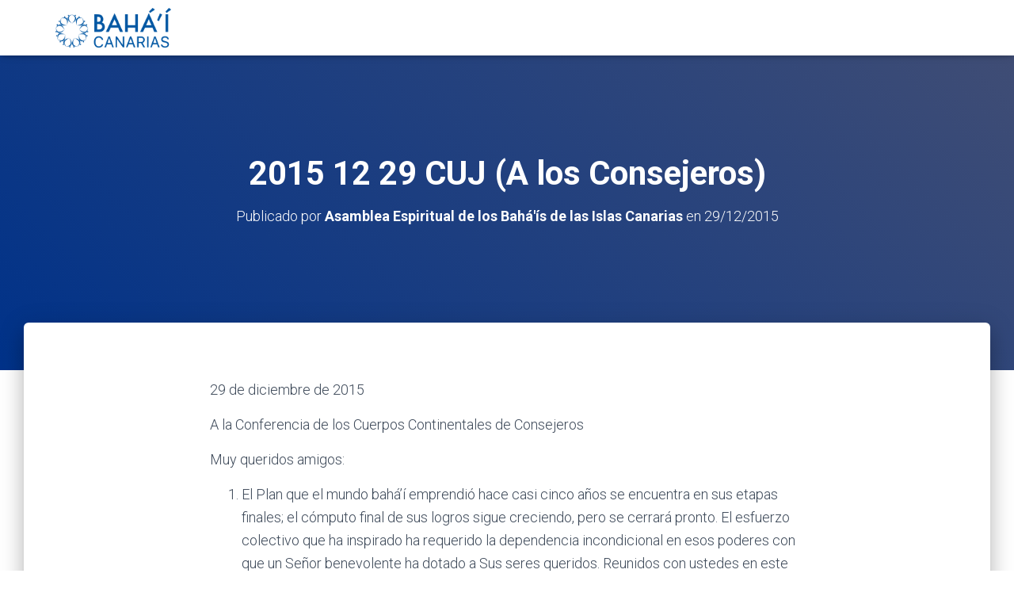

--- FILE ---
content_type: text/html; charset=UTF-8
request_url: https://bahai-canarias.es/guias/2015-12-29-cuj-a-los-consejeros/
body_size: 31842
content:
<!DOCTYPE html>
<html lang="es">

<head>
	<meta charset='UTF-8'>
	<meta name="viewport" content="width=device-width, initial-scale=1">
	<link rel="profile" href="http://gmpg.org/xfn/11">
			<link rel="pingback" href="https://bahai-canarias.es/guias/xmlrpc.php">
		<title>2015 12 29 CUJ (A los Consejeros) &#8211; Documentos de Referencias Bah&aacute;&#039;&iacute;s</title>
<meta name='robots' content='max-image-preview:large' />
<link rel='dns-prefetch' href='//fonts.googleapis.com' />
<link rel='dns-prefetch' href='//s.w.org' />
<link rel="alternate" type="application/rss+xml" title="Documentos de Referencias Bah&aacute;&#039;&iacute;s &raquo; Feed" href="https://bahai-canarias.es/guias/feed/" />
<link rel="alternate" type="application/rss+xml" title="Documentos de Referencias Bah&aacute;&#039;&iacute;s &raquo; Feed de los comentarios" href="https://bahai-canarias.es/guias/comments/feed/" />
<link rel="alternate" type="application/rss+xml" title="Documentos de Referencias Bah&aacute;&#039;&iacute;s &raquo; Comentario 2015 12 29 CUJ (A los Consejeros) del feed" href="https://bahai-canarias.es/guias/2015-12-29-cuj-a-los-consejeros/feed/" />
		<script type="text/javascript">
			window._wpemojiSettings = {"baseUrl":"https:\/\/s.w.org\/images\/core\/emoji\/13.1.0\/72x72\/","ext":".png","svgUrl":"https:\/\/s.w.org\/images\/core\/emoji\/13.1.0\/svg\/","svgExt":".svg","source":{"concatemoji":"https:\/\/bahai-canarias.es\/guias\/wp-includes\/js\/wp-emoji-release.min.js?ver=5.8.1"}};
			!function(e,a,t){var n,r,o,i=a.createElement("canvas"),p=i.getContext&&i.getContext("2d");function s(e,t){var a=String.fromCharCode;p.clearRect(0,0,i.width,i.height),p.fillText(a.apply(this,e),0,0);e=i.toDataURL();return p.clearRect(0,0,i.width,i.height),p.fillText(a.apply(this,t),0,0),e===i.toDataURL()}function c(e){var t=a.createElement("script");t.src=e,t.defer=t.type="text/javascript",a.getElementsByTagName("head")[0].appendChild(t)}for(o=Array("flag","emoji"),t.supports={everything:!0,everythingExceptFlag:!0},r=0;r<o.length;r++)t.supports[o[r]]=function(e){if(!p||!p.fillText)return!1;switch(p.textBaseline="top",p.font="600 32px Arial",e){case"flag":return s([127987,65039,8205,9895,65039],[127987,65039,8203,9895,65039])?!1:!s([55356,56826,55356,56819],[55356,56826,8203,55356,56819])&&!s([55356,57332,56128,56423,56128,56418,56128,56421,56128,56430,56128,56423,56128,56447],[55356,57332,8203,56128,56423,8203,56128,56418,8203,56128,56421,8203,56128,56430,8203,56128,56423,8203,56128,56447]);case"emoji":return!s([10084,65039,8205,55357,56613],[10084,65039,8203,55357,56613])}return!1}(o[r]),t.supports.everything=t.supports.everything&&t.supports[o[r]],"flag"!==o[r]&&(t.supports.everythingExceptFlag=t.supports.everythingExceptFlag&&t.supports[o[r]]);t.supports.everythingExceptFlag=t.supports.everythingExceptFlag&&!t.supports.flag,t.DOMReady=!1,t.readyCallback=function(){t.DOMReady=!0},t.supports.everything||(n=function(){t.readyCallback()},a.addEventListener?(a.addEventListener("DOMContentLoaded",n,!1),e.addEventListener("load",n,!1)):(e.attachEvent("onload",n),a.attachEvent("onreadystatechange",function(){"complete"===a.readyState&&t.readyCallback()})),(n=t.source||{}).concatemoji?c(n.concatemoji):n.wpemoji&&n.twemoji&&(c(n.twemoji),c(n.wpemoji)))}(window,document,window._wpemojiSettings);
		</script>
		<style type="text/css">
img.wp-smiley,
img.emoji {
	display: inline !important;
	border: none !important;
	box-shadow: none !important;
	height: 1em !important;
	width: 1em !important;
	margin: 0 .07em !important;
	vertical-align: -0.1em !important;
	background: none !important;
	padding: 0 !important;
}
</style>
	<link rel='stylesheet' id='bootstrap-css'  href='https://bahai-canarias.es/guias/wp-content/themes/hestia/assets/bootstrap/css/bootstrap.min.css?ver=1.0.2' type='text/css' media='all' />
<link rel='stylesheet' id='hestia-font-sizes-css'  href='https://bahai-canarias.es/guias/wp-content/themes/hestia/assets/css/font-sizes.min.css?ver=3.0.19' type='text/css' media='all' />
<link rel='stylesheet' id='wp-block-library-css'  href='https://bahai-canarias.es/guias/wp-includes/css/dist/block-library/style.min.css?ver=5.8.1' type='text/css' media='all' />
<link rel='stylesheet' id='hestia_style-css'  href='https://bahai-canarias.es/guias/wp-content/themes/hestia/style.min.css?ver=3.0.19' type='text/css' media='all' />
<style id='hestia_style-inline-css' type='text/css'>

		.elementor-page .hestia-about > .container {
		  width: 100%;
		}
		.elementor-page .pagebuilder-section {
		  padding: 0;
		}
		.elementor-page .title-in-content, .elementor-page .image-in-page {
		  display: none;
		}
		
		.home.elementor-page .main-raised > section.hestia-about {
		  overflow: visible;
		}
		
		.elementor-editor-active .navbar {
		  pointer-events: none;
		}
		
		.elementor-editor-active #elementor.elementor-edit-mode .elementor-element-overlay {
		  z-index: 1000000;
		}
		
		.elementor-page.page-template-template-fullwidth .blog-post-wrapper > .container {
		  width: 100%;
		}
		.elementor-page.page-template-template-fullwidth .blog-post-wrapper > .container .col-md-12 {
		  padding: 0;
		}
		.elementor-page.page-template-template-fullwidth article.section {
		  padding: 0;
		}

		.elementor-text-editor p, 
		.elementor-text-editor h1, 
		.elementor-text-editor h2, 
		.elementor-text-editor h3, 
		.elementor-text-editor h4, 
		.elementor-text-editor h5, 
		.elementor-text-editor h6 {
		  font-size: inherit;
		}
.hestia-top-bar, .hestia-top-bar .widget.widget_shopping_cart .cart_list {
			background-color: #363537
		}
		.hestia-top-bar .widget .label-floating input[type=search]:-webkit-autofill {
			-webkit-box-shadow: inset 0 0 0px 9999px #363537
		}.hestia-top-bar, .hestia-top-bar .widget .label-floating input[type=search], .hestia-top-bar .widget.widget_search form.form-group:before, .hestia-top-bar .widget.widget_product_search form.form-group:before, .hestia-top-bar .widget.widget_shopping_cart:before {
			color: #ffffff
		} 
		.hestia-top-bar .widget .label-floating input[type=search]{
			-webkit-text-fill-color:#ffffff !important 
		}
		.hestia-top-bar div.widget.widget_shopping_cart:before, .hestia-top-bar .widget.widget_product_search form.form-group:before, .hestia-top-bar .widget.widget_search form.form-group:before{
			background-color: #ffffff
		}.hestia-top-bar a, .hestia-top-bar .top-bar-nav li a {
			color: #ffffff
		}
		.hestia-top-bar ul li a[href*="mailto:"]:before, .hestia-top-bar ul li a[href*="tel:"]:before{
			background-color: #ffffff
		}
		.hestia-top-bar a:hover, .hestia-top-bar .top-bar-nav li a:hover {
			color: #eeeeee
		}
		.hestia-top-bar ul li:hover a[href*="mailto:"]:before, .hestia-top-bar ul li:hover a[href*="tel:"]:before{
			background-color: #eeeeee
		}
		

		a,
		.navbar .dropdown-menu li:hover > a,
		.navbar .dropdown-menu li:focus > a,
		.navbar .dropdown-menu li:active > a,
		.navbar .navbar-nav > li .dropdown-menu li:hover > a,
		body:not(.home) .navbar-default .navbar-nav > .active:not(.btn) > a,
		body:not(.home) .navbar-default .navbar-nav > .active:not(.btn) > a:hover,
		body:not(.home) .navbar-default .navbar-nav > .active:not(.btn) > a:focus,
		a:hover,
		.card-blog a.moretag:hover,
		.card-blog a.more-link:hover,
		.widget a:hover,
		.has-text-color.has-accent-color,
		p.has-text-color a {
		    color:#187bbc;
		}
		
		.svg-text-color{
			fill:#187bbc;
		}
		
		.pagination span.current, .pagination span.current:focus, .pagination span.current:hover {
			border-color:#187bbc
		}
		
		button,
		button:hover,
		.woocommerce .track_order button[type="submit"],
		.woocommerce .track_order button[type="submit"]:hover,
		div.wpforms-container .wpforms-form button[type=submit].wpforms-submit,
		div.wpforms-container .wpforms-form button[type=submit].wpforms-submit:hover,
		input[type="button"],
		input[type="button"]:hover,
		input[type="submit"],
		input[type="submit"]:hover,
		input#searchsubmit,
		.pagination span.current,
		.pagination span.current:focus,
		.pagination span.current:hover,
		.btn.btn-primary,
		.btn.btn-primary:link,
		.btn.btn-primary:hover,
		.btn.btn-primary:focus,
		.btn.btn-primary:active,
		.btn.btn-primary.active,
		.btn.btn-primary.active:focus,
		.btn.btn-primary.active:hover,
		.btn.btn-primary:active:hover,
		.btn.btn-primary:active:focus,
		.btn.btn-primary:active:hover,
		.hestia-sidebar-open.btn.btn-rose,
		.hestia-sidebar-close.btn.btn-rose,
		.hestia-sidebar-open.btn.btn-rose:hover,
		.hestia-sidebar-close.btn.btn-rose:hover,
		.hestia-sidebar-open.btn.btn-rose:focus,
		.hestia-sidebar-close.btn.btn-rose:focus,
		.label.label-primary,
		.hestia-work .portfolio-item:nth-child(6n+1) .label,
		.nav-cart .nav-cart-content .widget .buttons .button,
		.has-accent-background-color[class*="has-background"] {
		    background-color: #187bbc;
		}
		
		@media (max-width: 768px) {
	
			.navbar-default .navbar-nav>li>a:hover,
			.navbar-default .navbar-nav>li>a:focus,
			.navbar .navbar-nav .dropdown .dropdown-menu li a:hover,
			.navbar .navbar-nav .dropdown .dropdown-menu li a:focus,
			.navbar button.navbar-toggle:hover,
			.navbar .navbar-nav li:hover > a i {
			    color: #187bbc;
			}
		}
		
		body:not(.woocommerce-page) button:not([class^="fl-"]):not(.hestia-scroll-to-top):not(.navbar-toggle):not(.close),
		body:not(.woocommerce-page) .button:not([class^="fl-"]):not(hestia-scroll-to-top):not(.navbar-toggle):not(.add_to_cart_button):not(.product_type_grouped):not(.product_type_external),
		div.wpforms-container .wpforms-form button[type=submit].wpforms-submit,
		input[type="submit"],
		input[type="button"],
		.btn.btn-primary,
		.widget_product_search button[type="submit"],
		.hestia-sidebar-open.btn.btn-rose,
		.hestia-sidebar-close.btn.btn-rose,
		.everest-forms button[type=submit].everest-forms-submit-button {
		    -webkit-box-shadow: 0 2px 2px 0 rgba(24,123,188,0.14),0 3px 1px -2px rgba(24,123,188,0.2),0 1px 5px 0 rgba(24,123,188,0.12);
		    box-shadow: 0 2px 2px 0 rgba(24,123,188,0.14),0 3px 1px -2px rgba(24,123,188,0.2),0 1px 5px 0 rgba(24,123,188,0.12);
		}
		
		.card .header-primary, .card .content-primary,
		.everest-forms button[type=submit].everest-forms-submit-button {
		    background: #187bbc;
		}
		
		body:not(.woocommerce-page) .button:not([class^="fl-"]):not(.hestia-scroll-to-top):not(.navbar-toggle):not(.add_to_cart_button):hover,
		body:not(.woocommerce-page) button:not([class^="fl-"]):not(.hestia-scroll-to-top):not(.navbar-toggle):not(.close):hover,
		div.wpforms-container .wpforms-form button[type=submit].wpforms-submit:hover,
		input[type="submit"]:hover,
		input[type="button"]:hover,
		input#searchsubmit:hover,
		.widget_product_search button[type="submit"]:hover,
		.pagination span.current,
		.btn.btn-primary:hover,
		.btn.btn-primary:focus,
		.btn.btn-primary:active,
		.btn.btn-primary.active,
		.btn.btn-primary:active:focus,
		.btn.btn-primary:active:hover,
		.hestia-sidebar-open.btn.btn-rose:hover,
		.hestia-sidebar-close.btn.btn-rose:hover,
		.pagination span.current:hover,
		.everest-forms button[type=submit].everest-forms-submit-button:hover,
 		.everest-forms button[type=submit].everest-forms-submit-button:focus,
 		.everest-forms button[type=submit].everest-forms-submit-button:active {
			-webkit-box-shadow: 0 14px 26px -12px rgba(24,123,188,0.42),0 4px 23px 0 rgba(0,0,0,0.12),0 8px 10px -5px rgba(24,123,188,0.2);
		    box-shadow: 0 14px 26px -12px rgba(24,123,188,0.42),0 4px 23px 0 rgba(0,0,0,0.12),0 8px 10px -5px rgba(24,123,188,0.2);
			color: #fff;
		}
		
		.form-group.is-focused .form-control {
			background-image: -webkit-gradient(linear,left top, left bottom,from(#187bbc),to(#187bbc)),-webkit-gradient(linear,left top, left bottom,from(#d2d2d2),to(#d2d2d2));
			background-image: -webkit-linear-gradient(linear,left top, left bottom,from(#187bbc),to(#187bbc)),-webkit-linear-gradient(linear,left top, left bottom,from(#d2d2d2),to(#d2d2d2));
			background-image: linear-gradient(linear,left top, left bottom,from(#187bbc),to(#187bbc)),linear-gradient(linear,left top, left bottom,from(#d2d2d2),to(#d2d2d2));
		}
		
		.navbar:not(.navbar-transparent) li:not(.btn):hover > a,
		.navbar li.on-section:not(.btn) > a,
		.navbar.full-screen-menu.navbar-transparent li:not(.btn):hover > a,
		.navbar.full-screen-menu .navbar-toggle:hover,
		.navbar:not(.navbar-transparent) .nav-cart:hover,
		.navbar:not(.navbar-transparent) .hestia-toggle-search:hover {
				color:#187bbc
		}
		
			.header-filter-gradient {
				background: linear-gradient(45deg, rgba(0,50,137,1) 0%, rgb(66,78,116) 100%);
			}
			.has-text-color.has-header-gradient-color { color: #003289; }
			.has-header-gradient-background-color[class*="has-background"] { background-color: #003289; }
			
		.has-text-color.has-background-color-color { color: #ffffff; }
		.has-background-color-background-color[class*="has-background"] { background-color: #ffffff; }
		
.btn.btn-primary:not(.colored-button):not(.btn-left):not(.btn-right):not(.btn-just-icon):not(.menu-item), input[type="submit"]:not(.search-submit), body:not(.woocommerce-account) .woocommerce .button.woocommerce-Button, .woocommerce .product button.button, .woocommerce .product button.button.alt, .woocommerce .product #respond input#submit, .woocommerce-cart .blog-post .woocommerce .cart-collaterals .cart_totals .checkout-button, .woocommerce-checkout #payment #place_order, .woocommerce-account.woocommerce-page button.button, .woocommerce .track_order button[type="submit"], .nav-cart .nav-cart-content .widget .buttons .button, .woocommerce a.button.wc-backward, body.woocommerce .wccm-catalog-item a.button, body.woocommerce a.wccm-button.button, form.woocommerce-form-coupon button.button, div.wpforms-container .wpforms-form button[type=submit].wpforms-submit, div.woocommerce a.button.alt, div.woocommerce table.my_account_orders .button, .btn.colored-button, .btn.btn-left, .btn.btn-right, .btn:not(.colored-button):not(.btn-left):not(.btn-right):not(.btn-just-icon):not(.menu-item):not(.hestia-sidebar-open):not(.hestia-sidebar-close){ padding-top:15px;  padding-bottom:15px;  padding-left:33px;  padding-right:33px; }
.btn.btn-primary:not(.colored-button):not(.btn-left):not(.btn-right):not(.btn-just-icon):not(.menu-item), input[type="submit"]:not(.search-submit), body:not(.woocommerce-account) .woocommerce .button.woocommerce-Button, .woocommerce .product button.button, .woocommerce .product button.button.alt, .woocommerce .product #respond input#submit, .woocommerce-cart .blog-post .woocommerce .cart-collaterals .cart_totals .checkout-button, .woocommerce-checkout #payment #place_order, .woocommerce-account.woocommerce-page button.button, .woocommerce .track_order button[type="submit"], .nav-cart .nav-cart-content .widget .buttons .button, .woocommerce a.button.wc-backward, body.woocommerce .wccm-catalog-item a.button, body.woocommerce a.wccm-button.button, form.woocommerce-form-coupon button.button, div.wpforms-container .wpforms-form button[type=submit].wpforms-submit, div.woocommerce a.button.alt, div.woocommerce table.my_account_orders .button, input[type="submit"].search-submit, .hestia-view-cart-wrapper .added_to_cart.wc-forward, .woocommerce-product-search button, .woocommerce-cart .actions .button, #secondary div[id^=woocommerce_price_filter] .button, .woocommerce div[id^=woocommerce_widget_cart].widget .buttons .button, .searchform input[type=submit], .searchform button, .search-form:not(.media-toolbar-primary) input[type=submit], .search-form:not(.media-toolbar-primary) button, .woocommerce-product-search input[type=submit], .btn.colored-button, .btn.btn-left, .btn.btn-right, .btn:not(.colored-button):not(.btn-left):not(.btn-right):not(.btn-just-icon):not(.menu-item):not(.hestia-sidebar-open):not(.hestia-sidebar-close){border-radius:3px;}
@media (min-width: 769px){
			.page-header.header-small .hestia-title,
			.page-header.header-small .title,
			h1.hestia-title.title-in-content,
			.main article.section .has-title-font-size {
				font-size: 42px;
			}}
</style>
<link rel='stylesheet' id='hestia_fonts-css'  href='https://fonts.googleapis.com/css?family=Roboto%3A300%2C400%2C500%2C700%7CRoboto+Slab%3A400%2C700&#038;subset=latin%2Clatin-ext&#038;ver=3.0.19' type='text/css' media='all' />
<script type='text/javascript' src='https://bahai-canarias.es/guias/wp-includes/js/jquery/jquery.min.js?ver=3.6.0' id='jquery-core-js'></script>
<script type='text/javascript' src='https://bahai-canarias.es/guias/wp-includes/js/jquery/jquery-migrate.min.js?ver=3.3.2' id='jquery-migrate-js'></script>
<link rel="https://api.w.org/" href="https://bahai-canarias.es/guias/wp-json/" /><link rel="alternate" type="application/json" href="https://bahai-canarias.es/guias/wp-json/wp/v2/posts/6428" /><link rel="EditURI" type="application/rsd+xml" title="RSD" href="https://bahai-canarias.es/guias/xmlrpc.php?rsd" />
<link rel="wlwmanifest" type="application/wlwmanifest+xml" href="https://bahai-canarias.es/guias/wp-includes/wlwmanifest.xml" /> 
<meta name="generator" content="WordPress 5.8.1" />
<link rel="canonical" href="https://bahai-canarias.es/guias/2015-12-29-cuj-a-los-consejeros/" />
<link rel='shortlink' href='https://bahai-canarias.es/guias/?p=6428' />
<link rel="alternate" type="application/json+oembed" href="https://bahai-canarias.es/guias/wp-json/oembed/1.0/embed?url=https%3A%2F%2Fbahai-canarias.es%2Fguias%2F2015-12-29-cuj-a-los-consejeros%2F" />
<link rel="alternate" type="text/xml+oembed" href="https://bahai-canarias.es/guias/wp-json/oembed/1.0/embed?url=https%3A%2F%2Fbahai-canarias.es%2Fguias%2F2015-12-29-cuj-a-los-consejeros%2F&#038;format=xml" />
<style type="text/css">.recentcomments a{display:inline !important;padding:0 !important;margin:0 !important;}</style><style type="text/css" id="custom-background-css">
body.custom-background { background-color: #ffffff; }
</style>
	<link rel="icon" href="https://bahai-canarias.es/guias/wp-content/uploads/cropped-logoazul-3-32x32.png" sizes="32x32" />
<link rel="icon" href="https://bahai-canarias.es/guias/wp-content/uploads/cropped-logoazul-3-192x192.png" sizes="192x192" />
<link rel="apple-touch-icon" href="https://bahai-canarias.es/guias/wp-content/uploads/cropped-logoazul-3-180x180.png" />
<meta name="msapplication-TileImage" content="https://bahai-canarias.es/guias/wp-content/uploads/cropped-logoazul-3-270x270.png" />
</head>

<body class="post-template-default single single-post postid-6428 single-format-standard custom-background wp-custom-logo blog-post header-layout-default elementor-default elementor-kit-6448">
		<div class="wrapper post-6428 post type-post status-publish format-standard hentry category-casa-universal-de-justicia default ">
		<header class="header ">
			<div style="display: none"></div>		<nav class="navbar navbar-default navbar-fixed-top  hestia_left navbar-not-transparent">
						<div class="container">
						<div class="navbar-header">
			<div class="title-logo-wrapper">
				<a class="navbar-brand" href="https://bahai-canarias.es/guias/"
						title="Documentos de Referencias Bah&aacute;&#039;&iacute;s">
					<img  src="https://bahai-canarias.es/guias/wp-content/uploads/cropped-LOGOWEB1.png" alt="Documentos de Referencias Bah&aacute;&#039;&iacute;s"></a>
			</div>
								<div class="navbar-toggle-wrapper">
						<button type="button" class="navbar-toggle" data-toggle="collapse" data-target="#main-navigation">
				<span class="icon-bar"></span>
				<span class="icon-bar"></span>
				<span class="icon-bar"></span>
				<span class="sr-only">Cambiar modo de navegación</span>
			</button>
					</div>
				</div>
					</div>
					</nav>
				</header>
<div id="primary" class="boxed-layout-header page-header header-small" data-parallax="active" ><div class="container"><div class="row"><div class="col-md-10 col-md-offset-1 text-center"><h1 class="hestia-title entry-title">2015 12 29 CUJ (A los Consejeros)</h1><h4 class="author">Publicado por <a href="https://bahai-canarias.es/guias/author/8ndcvp/" class="vcard author"><strong class="fn">Asamblea Espiritual de los Bahá&#039;ís de las Islas Canarias</strong></a> en <time class="entry-date published" datetime="2015-12-29T16:28:41+01:00" content="2015-12-29">29/12/2015</time><time class="updated hestia-hidden" datetime="2020-09-20T16:33:21+01:00">29/12/2015</time></h4></div></div></div><div class="header-filter header-filter-gradient"></div></div>
<div class="main  main-raised ">
	<div class="blog-post blog-post-wrapper">
		<div class="container">
			<article id="post-6428" class="section section-text">
	<div class="row">
				<div class="col-md-8 single-post-container col-md-offset-2" data-layout="full-width">

			<div class="single-post-wrap entry-content"><p>29 de diciembre de 2015</p>
<p>A la Conferencia de los Cuerpos Continentales de Consejeros</p>
<p>Muy queridos amigos:</p>
<ol>
<li>El Plan que el mundo bahá’í emprendió hace casi cinco años se encuentra en sus etapas finales; el cómputo final de sus logros sigue creciendo, pero se cerrará pronto. El esfuerzo colectivo que ha inspirado ha requerido la dependencia incondicional en esos poderes con que un Señor benevolente ha dotado a Sus seres queridos. Reunidos con ustedes en este momento de reflexión, somos conscientes de la determinación de los amigos para llevar el Plan actual a un final feliz, y de su afán de avanzar más aun por el camino que la experiencia ha marcado.</li>
<li>La distancia considerable ya recorrida a lo largo de ese camino es evidente por los sumamente asombrosos resultados del Plan actual. La meta ambiciosa de elevar a 5.000 el número de agrupaciones donde está en marcha un programa de crecimiento, sea cual fuere su nivel de intensidad, parece que se conseguirá en los meses que restan hasta Riḍván de 2016. En muchas decenas de agrupaciones hay más de un millar de habitantes —en ocasiones varios miles— que participan en un modelo de actividad consolidado que abarca un número creciente de personas, creando comunidades cuyos hábitos de pensamiento y acción están arraigados en la Revelación de Bahá’u’lláh. A nivel mundial, medio millón de personas han podido completar por lo menos el primer libro de la secuencia de cursos, una hazaña extraordinaria que ha sentado una base segura para el sistema de desarrollo de recursos humanos. Una generación de jóvenes se siente impulsada a tomar acción motivada por una visión convincente de cómo pueden contribuir a la construcción de un mundo nuevo. Maravillados por lo que han visto, los líderes de la sociedad en algunos lugares están urgiendo a los bahá’ís a que amplíen la disponibilidad de sus programas para la educación de los jóvenes. Frente a la creciente complejidad, las instituciones bahá’ís y sus agencias están encontrando maneras de organizar las actividades de un número creciente de amigos promoviendo la colaboración y el apoyo mutuo. Y la capacidad de aprendizaje, que representó un legado tan inestimable de Planes anteriores, se está extendiendo más allá del ámbito de la expansión y la consolidación para abarcar otras áreas de la labor bahá’í, especialmente la acción social y la participación en los discursos prevalecientes de la sociedad. Vemos a una comunidad fortalecida con vigor y experiencia duramente adquirida, resultados de dos décadas de esfuerzo infatigable, centrada en un objetivo común: un avance significativo en el proceso de entrada en tropas.</li>
<li>No cabe ninguna duda que este proceso debe ir mucho más lejos; sin embargo, los acontecimientos demuestran que ya se ha producido un avance significativo. Ha preparado a los amigos de Dios para una prueba más exigente de sus capacidades, una prueba que también demandará mucho de su institución a medida que los dirigen hacia el cumplimiento de sus requisitos. En el Plan venidero, que concluirá en el umbral del segundo siglo de la Edad Formativa de la Fe, llamaremos a los creyentes en todas partes a realizar el inmenso esfuerzo necesario para hacer fructificar las semillas que tan amorosa y diligentemente han sido sembradas y regadas en los cinco Planes que le precedieron.</li>
</ol>
<p><em>El surgimiento de un programa de crecimiento </em></p>
<ol start="4">
<li>El despliegue del proceso de crecimiento dentro de una agrupación, aunque intrínsecamente posea características únicas en cada caso, moldeadas por la receptividad de los que están expuestos a las enseñanzas divinas, se acomoda a ciertas características comunes. Muchas de éstas se trataron en nuestro mensaje a su conferencia de 2010, en la que se hacía referencia a una serie de hitos que marcan el progreso a lo largo de un camino de desarrollo. La comprensión colectiva de lo que se requiere para que los amigos de una agrupación pasen el primero de los hitos que describimos, y luego el segundo, ha aumentado a lo largo de este período.</li>
<li>En el Plan de Cinco Años que ahora finaliza, la tarea a la que han hecho frente los creyentes ha sido la de aplicar todo lo que habían aprendido en los Planes anteriores a la labor de ampliar el proceso de crecimiento a miles de agrupaciones nuevas. Lo que esto ha mostrado es que mucho depende de la capacidad de las instituciones para recurrir a la ayuda de amigos de otras agrupaciones para reforzar las acciones de una comunidad bahá’í existente, por ejemplo organizando el apoyo de equipos de maestros o tutores visitantes. En muchos lugares el proceso de instituto empieza con la ayuda de creyentes de comunidades vecinas más sólidas, que encuentran maneras creativas de llegar a la población local, a los jóvenes en especial, y apoyarlos cuando empiezan a dedicarse al servicio. Los esfuerzos para estimular las actividades en una agrupación, especialmente en una agrupación que no se ha abierto todavía a la Fe, se ven grandemente potenciados si una o más personas se establecen allí como pioneros de frente interno, concentrando su atención en una parte de un pueblo o incluso en una sola calle donde hay elevada receptividad. Más de 4.500 creyentes se han levantado ya para servir de esta manera durante el presente Plan, lo cual es un logro extraordinario.</li>
<li>Cualquiera que sea la combinación de estrategias empleadas, el principal objetivo es iniciar un proceso para el desarrollo de capacidad dentro de la agrupación mediante el que sus habitantes, impulsados por el deseo de contribuir al bienestar espiritual y material de sus comunidades, se ven habilitados para empezar a ofrecer actos de servicio. Una vez cumplido este requisito fundamental, surge un programa de crecimiento. Esencial es, por supuesto, el apoyo de los miembros del Cuerpo Auxiliar y sus ayudantes, cuya estrecha intervención desde los primeros indicios de actividad ayuda a los amigos a mantener una visión clara y unida de lo que se precisa.</li>
</ol>
<p><em>Fortalecimiento del modelo de acción </em></p>
<ol start="7">
<li>Al poco tiempo, se forma un núcleo de amigos en una agrupación que trabajan y consultan juntos y organizan las actividades. Para que el proceso de crecimiento siga avanzando, el número de personas que comparten este compromiso debe aumentar, y su capacidad para emprender acciones sistemáticas dentro del marco del Plan debe desarrollarse en la misma medida. Y al igual que el desarrollo de un organismo vivo, el crecimiento puede ser rápido cuando se dan las condiciones propicias.</li>
<li>La principal de estas condiciones es un proceso de instituto que va ganando fuerza, dada su importancia crucial para la promoción del movimiento de poblaciones. Los amigos que ya han comenzado a estudiar los materiales del instituto y están también invirtiendo sus energías organizando clases para niños, grupos de prejóvenes, reuniones para la adoración colectiva u otras actividades relacionadas, se ven apoyados para seguir adelante en la secuencia de los cursos, al tiempo que sigue creciendo el número de aquellos que comienzan su estudio. Manteniéndose el flujo de participantes a lo largo de los cursos del instituto y hacia el campo de la acción, se amplía el conjunto de los que sostienen el proceso de crecimiento. El progreso depende en gran medida de la calidad de los esfuerzos de los que sirven como tutores. En esta etapa inicial, la mayoría de ellos podría provenir aun de otras agrupaciones, pero al mismo tiempo se va preparando a unos cuantos amigos de la localidad que, a medida que va aumentando su capacidad de acción, empiezan a ayudar a otros a estudiar los materiales del instituto. Los esfuerzos para dar paso al primer cuadro de tutores de la agrupación deben seguir un camino intermedio para evitar dos consecuencias indeseables. Si las personas avanzan a lo largo de los cursos del instituto muy precipitadamente, no se desarrolla suficientemente la capacidad de servir; por el contrario, si el estudio se prolonga excesivamente, el proceso se ve despojado del dinamismo necesario para su progreso. En diversas circunstancias se han empleado soluciones creativas para lograr el equilibrio necesario, garantizando que, dentro de un plazo razonable, algunos de los residentes en una agrupación estén capacitados para servir como tutores.</li>
<li>Por supuesto, la provisión de capacitación no es en sí misma lo que ocasiona el progreso. Los esfuerzos para el desarrollo de capacidad se quedan cortos si no se toman medidas sin demora para acompañar a las personas en el campo del servicio. Un nivel adecuado de apoyo va mucho más allá de unas palabras alentadoras. Cuando uno se dispone a emprender una tarea desconocida, el trabajar junto a una persona con algo de experiencia amplía la conciencia de lo que es posible. La garantía de ayuda práctica puede darle a un emprendedor vacilante el valor de iniciar una actividad por primera vez. Después, las almas avanzan juntas en su comprensión, compartiendo humildemente las nociones que cada una tiene en determinado momento e intentando aprender ávidamente de sus compañeros de camino en el sendero de servicio. La incertidumbre cede y la capacidad aumenta, hasta el punto en que uno puede llevar a cabo actividades de manera independiente y, a su vez, acompañar a otros en el mismo camino.</li>
<li>En lo que respecta al instituto, el flujo de participantes por sus cursos crea una necesidad creciente de apoyarlos sistemáticamente a medida que empiezan a servir como maestros de niños, como animadores y como tutores. Surgen de manera natural oportunidades para que los que forman parte del núcleo de creyentes que han adquirido ya cierto grado de experiencia en las actividades educativas ayuden a los que son más nuevos en ellas. La disposición de una persona para ayudar a otros a avanzar en sus esfuerzos para servir puede dar lugar a que se le asignen responsabilidades específicas. De esta manera, aparecen poco a poco coordinadores de cada una de las tres etapas del proceso educativo, según requieran las necesidades. Sus acciones siempre están motivadas por el deseo de ver desarrollarse la capacidad de los demás y fomentar amistades fundadas en la cooperación y la reciprocidad.</li>
<li>Evidentemente, el proceso de instituto eleva la capacidad para una amplia gama de emprendimientos; desde los primeros cursos se anima a los participantes a que visiten a sus amigos en sus hogares y estudien una oración juntos o compartan con ellos un tema de las enseñanzas bahá’ís. Las medidas para apoyar a los amigos en estos esfuerzos, que han podido ser mayormente informales, resultan finalmente insuficientes, lo que indica la necesidad de que surja un Comité de Enseñanza de Área. Su principal foco de atención es la movilización de las personas, a menudo mediante la formación de equipos, para la continua expansión del modelo de actividad en una agrupación. Sus miembros ven a todos como colaboradores potenciales en la empresa colectiva, y valoran su propia parte en la promoción de un espíritu de propósito común en la comunidad. Con un Comité ya establecido, los esfuerzos en marcha para convocar reuniones para la oración, realizar visitas hogareñas y enseñar la Fe pueden ahora ampliarse considerablemente. Ustedes deberán animar a las Asambleas Espirituales Nacionales y los Consejos Regionales bahá’ís, igual como a los institutos de capacitación, para que estén atentos a cuando las condiciones de una agrupación requieran que las medidas administrativas asuman una forma definida, sin actuar prematuramente ni retrasar indebidamente la aparición de estructuras formales.</li>
<li>Al igual que los individuos, las agencias que van surgiendo en una agrupación necesitan ayuda a medida que asumen sus funciones. La ayuda que los miembros del Cuerpo Auxiliar proporcionan en este sentido es esencial, pero también es una responsabilidad importante de los Consejos Regionales Bahá’ís o, en lugares donde no hay un Consejo, de la propia Asamblea Espiritual Nacional, y es asimismo una inquietud apremiante de los institutos de capacitación. La capacidad para servir hábilmente en el ámbito de la agrupación aumenta cuando se crean espacios en los que los creyentes partícipes pueden estudiar la guía, reflexionar sobre sus acciones bajo esa luz y obtener visión de ella, y al mismo tiempo entrar en contacto con el acervo de conocimientos más amplio generado en agrupaciones circundantes y mucho más allá. En lugar de la formulación de planes en abstracto, las consultas que se llevan a cabo en dichos espacios a menudo tienen como objetivo captar la realidad de la agrupación en ese momento en concreto e identificar los pasos subsiguientes para facilitar el progreso. Los que sirven a nivel regional o nacional pueden hacer mucho para asesorar a los amigos y ampliar su visión de lo que puede lograrse, pero sin intentar imponer sus propias expectativas en el proceso de planificación; más bien, ayudando a los creyentes que están laborando en una agrupación a mejorar progresivamente su capacidad para diseñar e implementar un curso de acción sustentado en la experiencia que se acumula a nivel de base de la comunidad y la familiaridad con las condiciones reales. Con objeto de desarrollar la capacidad de las agencias de la agrupación para aprender y actuar de manera sistemática, las instituciones regionales y nacionales deben ser rigurosas y metódicas en sus propios esfuerzos para ayudarlas. La asistencia de sus auxiliares en este trabajo asegurará que cada uno de los elementos del proceso de crecimiento alcance las características requeridas y que se mantengan la integridad y la coherencia de todos los esfuerzos.</li>
<li>El impulso de aprender mediante la acción está, por supuesto, presente entre los amigos desde un principio. La introducción de los ciclos trimestrales de actividad aprovecha esta capacidad emergente y hace que se refuerce constantemente. Aunque esta capacidad está particularmente asociada con la fase de reflexión y planificación de un ciclo, especialmente con la reunión de reflexión que regula su latido pulsante, llega a ejercerse también en todos los demás momentos del ciclo por los que trabajan en líneas de acción relacionadas. Hemos notado que, a medida que se acelera el aprendizaje, los amigos se vuelven más capaces de sobreponerse a los reveses, ya sean pequeños o grandes: diagnosticando sus raíces, explorando los principios subyacentes, aportando la experiencia pertinente, identificando las medidas correctivas, y evaluando el progreso hasta que el proceso de crecimiento se ha revitalizado totalmente.</li>
<li>La transformación individual y colectiva producida mediante la Palabra de Dios es fundamental para el modelo de acción que se desarrolla en una agrupación. Desde el principio de la secuencia de cursos, el participante se encuentra con la Revelación de Bahá’u’lláh al considerar temas tan trascendentales como la oración, el servicio a la humanidad, la vida del alma, y la educación de niños y jóvenes. A medida que la persona cultiva el hábito del estudio y la reflexión profunda sobre la Palabra Creativa, este proceso de transformación se manifiesta en la capacidad de expresar la comprensión propia de conceptos profundos y de explorar la realidad espiritual en conversaciones de trascendencia. Estas capacidades son visibles no sólo en las consultas elevadas que caracterizan cada vez más las interacciones dentro de la comunidad, sino también en conversaciones corrientes que van mucho más allá, especialmente entre los jóvenes bahá’ís y sus compañeros, llegando a abarcar a los padres cuyos hijas e hijos se están beneficiando de los programas educativos de la comunidad. A través de intercambios de este tipo se eleva la conciencia de las fuerzas espirituales, dicotomías aparentes ceden paso a percepciones inesperadas, se fortalece un sentimiento de unidad y vocación común, se refuerza la confianza de que se puede crear un mundo mejor, y se manifiesta un compromiso con la acción. Tales conversaciones distintivas atraen gradualmente a un número cada vez mayor de personas a tomar parte en una variedad de actividades de la comunidad. Temas relacionados con la fe y la certeza surgen de manera natural, provocados por la receptividad y las experiencias de los participantes. Lo que está claro, pues, es que a medida que el proceso de instituto cobra impulso en una agrupación, el acto de enseñar adquiere mayor predominio en la vida de los amigos.</li>
<li>A medida que sigue el avance, los planes de las instituciones se sirven de la capacidad creciente para entablar conversaciones significativas. Cuando ya han surgido formalmente los ciclos de actividad, esta capacidad va siendo impulsada todavía más durante la fase de expansión que tiene un papel tan importante en determinar el resultado de cada ciclo. Los objetivos concretos de cada fase de expansión varían, por supuesto, en función de las condiciones de la agrupación y las circunstancias de la comunidad bahá’í. En algunos casos, su objetivo principal es aumentar la participación en las actividades básicas; en otros, se descubre una predisposición por aceptar la Fe. Surgen conversaciones sobre la Persona de Bahá’u’lláh y el propósito de Su misión en una variedad de entornos, incluidas reuniones hogareñas y visitas a los hogares. Las acciones emprendidas durante esta fase permiten que se ejerciten y se refinen las capacidades desarrolladas mediante el estudio de los materiales de instituto pertinentes. A medida que aumenta la experiencia, los amigos se vuelven más expertos en discernir cuándo han encontrado un oído atento, decidir cuándo ser más directos al compartir el mensaje, eliminar obstáculos a la comprensión, y ayudar a los buscadores a abrazar la Causa. El enfoque de trabajo en equipo permite a los amigos servir juntos, ofrecerse apoyo mutuo y consolidar la confianza, pero inclusive cuando llevan a cabo acciones de forma individual coordinan sus esfuerzos para un mayor efecto. Su enfoque y su inversión de tiempo dotan a esta corta pero decisiva fase del ciclo con la intensidad que requiere. Este espíritu de elevada resolución sirve para multiplicar los poderes de la comunidad, y en cada ciclo los amigos aprenden a depender cada vez más de las potentes confirmaciones del reino divino que sus acciones atraen.</li>
<li>Hace cinco años, la mayoría de las agrupaciones donde se había establecido un programa intensivo de crecimiento eran aquellas en las que ya residía un número suficiente de bahá’ís, a menudo dispersos geográficamente. Los esfuerzos de los creyentes por promover la labor invitando la participación de amigos, compañeros de trabajo, familiares y conocidos contribuyeron a elevar el nivel de actividad en toda la agrupación de manera considerable. De hecho, la ampliación del círculo de participación por este método se ha convertido en un aspecto familiar de la vida bahá’í, y sigue siendo esencial. Al mismo tiempo, la experiencia indica que, para que el crecimiento se acelere mediante un flujo constante de nuevos participantes que entran en el proceso de instituto, se requiere algo más. El modelo de vida comunitaria debe desarrollarse en lugares donde brota la receptividad, esos pequeños núcleos de población donde es posible mantener un nivel de actividad intenso. Es aquí, en la realización de trabajos de construcción de comunidad en un entorno tan reducido, donde se manifiestan más coherentemente todas las dimensiones entrelazadas de la vida comunitaria, donde se percibe más profundamente el proceso de transformación colectiva, donde, con el tiempo, más visible se hace el poder edificador de la sociedad inherente a la Fe.</li>
<li>Por lo tanto, una tarea valiosa que ustedes y sus auxiliares tendrán ante sí al inicio del próximo Plan será asistir a los amigos en todas partes a tener en cuenta que, para que los programas de crecimiento existentes continúen cobrando vigor, debe adoptarse extensamente y proseguirse de manera sistemática la estrategia de iniciar actividades de construcción de comunidad en barrios y pueblos que sean prometedores. Las personas que prestan servicios en estas áreas aprenden cómo explicar el propósito de esas actividades, cómo demostrar con hechos la pureza de sus motivos, cómo nutrir entornos en los que los inseguros puedan sentirse seguros, cómo ayudar a que los habitantes vean la riqueza de posibilidades creada cuando se trabaja en común, y cómo animarlos a que se levanten para servir los mejores intereses de su sociedad. No obstante, reconocer el valor real de esta labor debe también aumentar la conciencia de su carácter delicado. Un modelo incipiente de acción en un área pequeña puede sofocarse fácilmente con demasiada atención externa; así pues, el número de amigos que se reubican a esos lugares o los visitan con frecuencia no debe ser grande, ya que, en definitiva, el proceso que se está poniendo en marcha depende esencialmente de los residentes mismos. Lo que se requiere de los participantes, sin embargo, es un compromiso a largo plazo y un anhelo de llegar a familiarizarse hasta tal punto con la realidad de un lugar que se integran en la vida de la localidad y, dejando de lado el menor rastro de prejuicio o paternalismo, forjan esos lazos de verdadera amistad que son propios de compañeros de un viaje espiritual. La dinámica que se desarrolla en estos entornos crea un fuerte sentido de voluntad colectiva y de movimiento. Con el tiempo, la agrupación en su conjunto y sus centros de actividad intensa se infundirán mutuamente una comprensión más elevada que proviene de los esfuerzos para poner en práctica las enseñanzas en diferentes contextos.</li>
<li>A medida que los amigos de una agrupación continúan reforzando y ampliando las actividades de construcción de comunidad que van tomando forma a su alrededor, se hace evidente que se ha logrado un progreso distintivo. Todos los elementos de un sistema necesarios para mantener el crecimiento están ahora dispuestos. La llegada al segundo hito en el continuo del desarrollo, que describiéramos a ustedes hace cinco años, va acompañada de avances cualitativos, pero también cuantitativos, tales como un aumento del número de personas ocupadas en conversaciones que permiten descubrir y cultivar la receptividad, en el número de hogares que se visitan, en las actividades básicas y participación en las mismas, en el número de personas que comienzan la secuencia de cursos o que apoyan a otros a medida que adquieren confianza para servir. La asistencia a reuniones para celebrar la Fiesta de Diecinueve Días y los Días Sagrados Bahá’ís está siendo fomentada por las Asambleas Espirituales Locales. Estos avances son las señales más visibles de un desarrollo mucho más exquisito: la expansión gradual, dentro de una población, de un modelo de vida comunitaria basado en las enseñanzas de Bahá’u’lláh. Y, naturalmente, el número de creyentes aumenta.</li>
<li>En los últimos cinco años, el camino que conduce a la aparición de un programa intensivo de crecimiento se ha hecho más fácilmente discernible. Debe proseguirse con ahínco. En el Plan que comenzará el próximo Riḍván, hacemos un llamamiento a acelerar el crecimiento en todas las agrupaciones donde se ha iniciado. No obstante el flujo natural propio de un proceso orgánico, debe aparecer un arco visible de progreso en el curso de veinte ciclos. Este esfuerzo combinado debe intentar aumentar a 5.000 el número de agrupaciones donde un programa de crecimiento ha llegado a ser intensivo para Riḍván de 2021.</li>
<li>Fijamos este objetivo ante el mundo bahá’í conscientes de que es realmente formidable; de que se requerirá una labor hercúlea; de que se tendrán que hacer muchos sacrificios. Pero frente a la angustia de un mundo que sufre más cada día privado de elixir de Bahá’u’lláh, no podemos, en conciencia, pedir nada menos de Sus devotos seguidores. Si Dios quiere, sus esfuerzos resultarán dignos de coronar un centenar de años de trabajo y sentar las bases para las hazañas todavía inimaginables que deben adornar el segundo siglo de la Edad Formativa.</li>
<li>En los próximos meses ustedes iniciarán reuniones de consulta con las Asambleas Espirituales Nacionales para evaluar con ellos las implicaciones que este objetivo global tiene para sus respectivas comunidades, un proceso de consulta que debe extenderse rápidamente hasta llegar a las bases. Luego debe sobrevenir la acción. Anticipamos que el progreso se logrará más rápidamente en aquellas regiones donde se han sostenido uno o más programas intensivos de crecimiento durante algún tiempo, ya que éstas ofrecen una valiosa fuente de conocimiento y experiencia y representan una reserva de recursos humanos al esforzarse por fortalecer las áreas circundantes. La persecución de este objetivo resultará también en el surgimiento de nuevos programas de crecimiento, a menudo en agrupaciones que no se habían abierto y que bordean aquellas donde se ha producido un avance significativo. Este flujo de asistencia tiene su origen en los imperativos establecidos en las Tablas del Plan Divino.</li>
</ol>
<p><em>Acogida de gran número de personas y manejo de la complejidad </em></p>
<ol start="22">
<li>Mientras que, cuando un programa de crecimiento en una agrupación es incipiente, puede haber solo un puñado de personas ocupadas en promoverlo y los que participan quizás provengan de unos cuantos hogares únicamente, cuando ha llegado a ser intensivo, estas cifras, como es de esperar, han aumentado: posiblemente decenas de personas activas en la labor de expansión y consolidación, y el número de participantes posiblemente por encima del centenar. Pero el poder llegar a un gran número —movilizar a un centenar o más de personas, cuyo servicio los conecta con muchos cientos o incluso miles— requiere la capacidad de adaptarse a un aumento considerable de la complejidad.</li>
<li>A medida que el proceso de crecimiento sigue cobrando intensidad, los esfuerzos de los amigos por participar en conversaciones significativas los lleva a un número mayor de espacios sociales, haciendo que una diversidad más amplia de personas se familiaricen con las enseñanzas y consideren seriamente la contribución que pueden aportar al mejoramiento de la sociedad. Además, más y más hogares se tornan como centros donde tienen lugar las actividades de construcción de comunidad, haciendo de cada uno un punto para la difusión de la luz de la guía divina. El instituto de capacitación se ve apoyado por un número creciente de amigos que sirven hábilmente como tutores y que, ciclo tras ciclo, ofrecen entre todos la secuencia completa de los cursos del instituto, a veces con gran intensidad. Así, el desarrollo de recursos humanos procede con mínima interrupción y genera una reserva de trabajadores que se amplía constantemente. Aunque sigue atrayendo a una diversa variedad de los habitantes de la agrupación, los que estudian sus cursos en números mayores son a menudo los jóvenes. El efecto transformador del estudio de la Palabra de Dios actúa sobre todos aquellos cuyas vidas son influenciadas de alguna manera por las actividades de la comunidad. Y a medida que crece el flujo de personas que inician un camino de servicio, se avanza considerablemente en todos los aspectos de las labores de construcción de comunidad de los amigos. Se multiplica el número de animadores de grupos de prejóvenes y maestros de las clases para niños, lo que alimenta una expansión de estos dos programas vitales. Se facilita que los niños pasen de un grado al siguiente, mientras que los grupos de prejóvenes progresan de año en año y anclan su aprendizaje en el servicio a la sociedad. Las agencias de la agrupación, reforzadas por el apoyo de las Asambleas Espirituales Locales, estimulan y fomentan el paso natural de los participantes de una etapa del proceso educativo a la siguiente. Un sistema educativo con todos sus elementos componentes, capaz de ampliarse para acoger a una multitud de personas, está ahora firmemente arraigado en la agrupación.</li>
<li>Este tipo de progreso requiere los esfuerzos concertados de los amigos donde quiera que residan en la agrupación. No obstante, la experiencia del Plan actual demuestra que un modelo de acción capaz de abarcar a un gran número de personas es principalmente el resultado del esfuerzo por llevar a un número mayor de barrios y pueblos —lugares donde la convergencia de fuerzas espirituales está efectuando un rápido cambio entre un conjunto de personas— hasta el punto en que puedan mantener una actividad intensa. Un núcleo de personas dentro de cada una asume la responsabilidad del proceso del desarrollo de la capacidad de sus habitantes. Una sección más amplia de la población se suma a las conversaciones, y las actividades se abren a grupos enteros a la vez —comunidades de amigos y vecinos, grupos de jóvenes, familias enteras— permitiéndoles descubrir cómo se puede remodelar la sociedad que les rodea. La práctica de reunirse para la adoración colectiva, a veces para ofrecer oraciones al amanecer, nutre en el interior de todos una conexión mucho más profunda con la Revelación de Bahá’u’lláh. Los hábitos prevalecientes, las costumbres y modos de expresión se vuelven todos susceptibles al cambio, manifestaciones externas de una transformación interior más profunda todavía, que afecta a muchas almas. Los lazos que las unen se tornan más cariñosos. Las cualidades de apoyo mutuo, reciprocidad y servicio a los demás empiezan a sobresalir como características de una cultura emergente y vibrante entre los que participan en las actividades. Los amigos de estas localidades ayudan a las agencias de la agrupación a llevar el proceso de crecimiento a distintas partes de la agrupación, pues se sienten deseosos de mostrar a otros la visión de transformación que ya han vislumbrado por sí mismos.</li>
<li>En el curso de sus labores, los creyentes encuentran receptividad dentro de distintas poblaciones que representan un determinado grupo étnico, tribal o de otra índole y que pueden concentrarse en un pequeño entorno o estar presentes en toda la agrupación y mucho más allá. Hay mucho que aprender sobre las dinámicas en juego cuando una población de esta índole abraza la Fe y se siente galvanizada mediante su influencia edificadora. Hacemos hincapié en la importancia de este trabajo para el progreso de la Causa de Dios: a cada pueblo le corresponde una porción en el Orden Mundial de Bahá’u’lláh, y todos deben reunirse bajo la bandera de la unidad de la humanidad. En sus primeras etapas, el esfuerzo sistemático por llegar a una población y promover su participación en el proceso de desarrollo de capacidad se acelera de manera notable cuando miembros de esa misma población están a la vanguardia de ese esfuerzo. Estas personas tendrán una percepción especial de las fuerzas y estructuras de sus sociedades que pueden reforzar las labores en curso de maneras diversas.</li>
<li>A medida que el crecimiento de la agrupación sigue avanzando, aumentan las exigencias sobre el esquema organizativo del instituto de capacitación. Se requieren ahora más coordinadores, y algunos de ellos podrían concentrar sus esfuerzos en un área específica de la agrupación. Sin embargo, ello no debe necesariamente dar lugar a agregar nuevas capas a la administración. Es mucho lo que puede conseguirse mediante la colaboración, a medida que los coordinadores empiezan a trabajar en equipo, recurriendo en ocasiones a la ayuda de otras personas capaces. Las interacciones continuadas y el intercambio de experiencias dentro de estos equipos enriquecen constantemente la comprensión y aumentan la efectividad de su servicio. Los coordinadores también van descubriendo que sus esfuerzos pueden verse altamente potenciados si los amigos que sirven como maestros de niños, animadores y tutores, y que viven cerca unos de otros, pueden reunirse en grupos pequeños en los lugares donde sirven y ayudarse mutuamente.</li>
<li>Mientras tanto, el Comité de Enseñanza de Área va alcanzando un nuevo nivel de funcionamiento. Está ocupado en una lectura más meticulosa de las circunstancias en toda la agrupación: por un lado, evaluando con precisión las capacidades de la comunidad y los efectos producidos por un crecimiento sostenido y, por otro, comprendiendo las implicaciones de diversas realidades sociales para la construcción de comunidad a largo plazo. En los planes que elabora cada ciclo, el Comité cuenta en gran medida con los que asumen la mayor parte de las labores de expansión y consolidación, pero en vista de que el número de personas conectadas de alguna manera con el modelo de actividad es ya elevado, empiezan a ser más apremiantes una serie de preguntas: cómo movilizar al cuerpo entero de creyentes en apoyo de las metas de enseñanza; cómo organizar visitas hogareñas sistemáticas a los amigos que podrían beneficiarse de cierta profundización y de conversaciones que los conecten con la comunidad; cómo fortalecer los lazos espirituales con los padres de los niños y prejóvenes; cómo aprovechar el interés de los que han demostrado buena voluntad hacia la Fe pero que todavía no participan en sus actividades. Otra inquietud es cómo promover más ampliamente la celebración de reuniones devocionales para que cientos de personas, y con el tiempo millares de ellas, se ocupen en la oración en compañía de sus familias y vecinos. Naturalmente, el propósito último del Comité es extender continuamente el alcance de los esfuerzos de la comunidad para que cada vez más almas lleguen a conocer el mensaje de Bahá’u’lláh. En el manejo de las complejidades inherentes a su propia labor, que incluye la recopilación y análisis de datos estadísticos, y una diversidad de otras tareas, el Comité se apoya en la ayuda de personas ajenas a sus propios miembros. Estas complejidades también requieren una colaboración cada vez más estrecha con las Asambleas Espirituales Locales.</li>
<li>Por su parte, y en respuesta al creciente número de personas que asisten a las actividades, la Asamblea Local está elevando su capacidad para desempeñar las muchas responsabilidades que tiene para con una comunidad en expansión. Su objetivo es crear un ambiente en el que todos se sientan alentados a contribuir a la empresa común de la comunidad. Siente anhelo por ver cómo las agencias de la agrupación conquistan sus planes, y su profundo conocimiento de las condiciones de su área le permite fomentar el desarrollo de procesos que interactúan a nivel local. Con ello en mente, insta la participación entusiasta de los amigos en las campañas y reuniones para la reflexión, y proporciona recursos materiales y otro tipo de asistencia para las iniciativas y eventos que se organizan en la localidad. La Asamblea está también atenta a la necesidad de que los nuevos creyentes sean fortalecidos con sensibilidad, teniendo en cuenta cuándo y cómo introducirlos a las distintas dimensiones de la vida comunitaria. Alentando su participación en los cursos del instituto, procura asegurar que desde el mismo principio se consideren a sí mismos como protagonistas de un noble esfuerzo para construir el mundo de nuevo. Se encarga de que las reuniones para la Fiesta de Diecinueve Días, las conmemoraciones de los Días Sagrados y las elecciones bahá’ís sean oportunidades para reforzar los elevados ideales de la comunidad, fortalecer su sentido de compromiso común y robustecer su carácter espiritual. A medida que crecen los números en la comunidad, la Asamblea reflexiona sobre cuándo resultaría beneficioso descentralizar estas reuniones a fin de facilitar una participación cada vez mayor en estas importantes ocasiones.</li>
<li>Una característica notable de las agrupaciones avanzadas es un modo de aprendizaje que permea toda la comunidad y dinamiza el desarrollo de la capacidad institucional. Relatos que aportan luz sobre un método, un enfoque, o todo un proceso fluyen continuamente de un lugar de actividad a otro. La reunión de reflexión a nivel de agrupación, donde sale a relucir gran parte de este aprendizaje, se complementa a menudo con reuniones en áreas más pequeñas, que generan un sentido de responsabilidad más sólido entre los asistentes. Este sentimiento de propiedad colectiva se hace más evidente ciclo tras ciclo: la fuerza liberada por un grupo de personas unido que se hacen cargo de su propio desarrollo espiritual por generaciones futuras. Y, en este empeño, el apoyo que reciben de las instituciones bahá’ís regionales y nacionales y sus agencias se siente como una corriente de amor incesante.</li>
<li>Un resultado natural del aumento de recursos, así como de la conciencia de las implicaciones de la Revelación para la vida de una población, son los inicios en el campo de la acción social. A menudo, las iniciativas de este tipo emergen orgánicamente del programa de empoderamiento espiritual de los prejóvenes, o motivadas por las consultas sobre las condiciones locales que tienen lugar en las reuniones de la comunidad. Las formas que pueden asumir estos emprendimientos son diversas e incluyen, por ejemplo, asistencia tutorial a los niños, proyectos para mejorar el entorno físico, y actividades para fomentar la salud y la prevención de enfermedades. Algunas iniciativas llegan a consolidarse y van creciendo poco a poco. En algunos lugares, la fundación de una escuela comunitaria a nivel de base ha surgido de una profunda preocupación por la adecuada educación de los niños y la conciencia de su importancia, derivada de forma natural del estudio de los materiales del instituto. En ocasiones, los esfuerzos de los amigos pueden verse reforzados en gran medida por la labor de una entidad de inspiración bahá’í establecida en las inmediaciones. Por humilde que pueda ser al principio, este tipo de actividad es una señal de que una población está cultivando en sí misma una capacidad vital, una capacidad que encierra un potencial y significado infinitos para los siglos venideros: aprender la manera de aplicar la Revelación a las múltiples dimensiones de la vida social. Todas estas iniciativas sirven también para enriquecer la participación, a nivel individual y colectivo, en los discursos prevalentes de la comunidad en general. Como era de esperar, los amigos se sienten más inmersos en la vida de la sociedad, desarrollo que es inherente al modelo de acción en una agrupación desde el principio, pero que es ahora mucho más pronunciado.</li>
<li>El hecho de que el movimiento de una población haya llegado hasta aquí demuestra que el proceso que lo produjo tiene la robustez suficiente para lograr y mantener un alto grado de participación en todos los aspectos que el desarrollo de capacidad conlleva, y manejar la complejidad resultante. Este es otro hito por el que los amigos deben pasar, el tercero de la serie desde que empezara el proceso de crecimiento de una agrupación. Denota la aparición de un sistema para extender, en un centro tras otro, un modelo dinámico de vida comunitaria capaz de integrar a una población —hombres y mujeres, jóvenes y adultos— en la labor de su propia transformación espiritual y social. Esto ha sucedido ya en alrededor de doscientas agrupaciones, abarcando un amplio abanico de circunstancias socio-económicas, y prevemos que será perceptible en varios centenares más a la conclusión del próximo Plan. Es un futuro al que pueden aspirar los amigos que laboran en miles de agrupaciones en otros lugares.</li>
<li>En algunas de las agrupaciones donde el crecimiento ha evolucionado hasta este punto se ha producido un avance más emocionante todavía. Hay localidades dentro de estas agrupaciones donde un porcentaje considerable de toda la población está ahora participando en actividades de construcción de comunidad. Por ejemplo, hay pueblos pequeños donde el instituto ha podido conseguir la participación de todos los niños y prejóvenes en sus programas. Cuando el alcance de una actividad es amplio, el impacto social de la Fe se hace más evidente. La comunidad bahá’í obtiene un mayor reconocimiento como voz moral distintiva en la vida de una población y puede aportar una perspectiva fundamentada a los discursos en su entorno, por ejemplo acerca del desarrollo de las generaciones más jóvenes. Las figuras de autoridad de la sociedad en general comienzan a recurrir a la visión y la experiencia derivadas de iniciativas de acción social inspiradas en las enseñanzas de Bahá’u’lláh. Las conversaciones influenciadas por esas enseñanzas, interesadas por el bien común, penetran en una sección transversal más amplia de la población, hasta el punto en que su efecto se hace perceptible en el discurso general de una localidad. Fuera de la comunidad bahá’í, otras personas están empezando a considerar a la Asamblea Espiritual Local como una fuente radiante de sabiduría a la que ellas también pueden acudir para recibir iluminación.</li>
<li>Reconocemos que acontecimientos como éstos son todavía una perspectiva lejana para muchos, incluso en agrupaciones en las que el modelo de actividad abarca a un gran número de personas. Pero en algunos lugares, ésta es la labor del momento. En estas agrupaciones, mientras los amigos siguen ocupados en apoyar el proceso de crecimiento, otras dimensiones del quehacer bahá’í reclaman una parte creciente de su atención. Están procurando entender la manera en que una población local floreciente puede transformar la sociedad de la que es parte integral. Ésta será una nueva frontera de aprendizaje para el futuro próximo, donde se generarán visiones que beneficiarán en definitiva a la totalidad del mundo bahá’í.</li>
</ol>
<p><em>Liberar el potencial de los jóvenes </em></p>
<ol start="34">
<li>Las maravillosas hazañas de los jóvenes en el campo del servicio son uno de los frutos más exquisitos del presente Plan. Si prueba alguna hiciera falta del extraordinario potencial que los jóvenes poseen, se ha aportado de manera indisputable. A raíz de las conferencias de juventud convocadas en 2013, la oleada de energía impartida a la labor que se lleva a cabo en las agrupaciones demuestra claramente cómo la comunidad del Más Grande Nombre es capaz de dar expresión a las más altas aspiraciones de los jóvenes. ¡Cómo nos complace ver que tras la participación de más de 80.000 jóvenes en estas conferencias, una pléyade adicional de más de 100.000 jóvenes se les ha unido para participar en numerosos encuentros realizados desde entonces! Las medidas para fomentar la plena participación de estos contingentes crecientes en las actividades de la comunidad constituirán un componente esencial del nuevo Plan.</li>
<li>La entusiasta participación de los jóvenes también los destacó entre todas las poblaciones receptivas a las que los amigos han intentado llegar. Lo que se ha aprendido al respecto es cómo ayudar a los jóvenes a tomar conciencia de la contribución que pueden aportar al mejoramiento de su sociedad. A medida que se vuelven más conscientes, se identifican cada vez más con los objetivos de la comunidad bahá’í y expresan un afán por aportar sus energías a la labor en curso. Las conversaciones a este efecto despiertan interés sobre cómo canalizar las energías físicas y espirituales de que disponen en este momento de la vida para atender a las necesidades de otros, especialmente las de generaciones más jóvenes. Los encuentros especiales para jóvenes, que ahora tienen lugar con más frecuencia en el ámbito de la agrupación e incluso del barrio o pueblo, han demostrado ser ocasiones ideales para dotar de intensidad esta conversación continua, y son una característica cada vez más común de los ciclos de actividad en muchas agrupaciones.</li>
<li>La experiencia sugiere que la conversación sobre la contribución al mejoramiento de la sociedad no llega a las fuentes más hondas de la motivación si excluye una exploración de temas espirituales. La importancia del “hacer”, de levantarse a servir y acompañar a almas compañeras, debe armonizarse con la noción del “ser”, de elevar la propia comprensión de las enseñanzas divinas y reflejar cualidades espirituales en la vida de uno mismo. Y es así que, habiéndoles presentado la visión de la Fe para la humanidad y el carácter exaltado de su misión, los jóvenes sienten naturalmente un deseo de poder servir, un deseo al que los institutos de capacitación responden con rapidez. Realmente, liberar la capacidad de los jóvenes es una obligación sagrada para cada instituto de capacitación. No obstante, alentar esa capacidad a medida que se va desarrollando es una responsabilidad de todas las instituciones de la Causa. La disposición que demuestran los jóvenes para tomar la iniciativa sea cual fuere la línea de acción que elijan, puede nublar el hecho de que necesitan un apoyo sostenido por parte de las instituciones y agencias de la agrupación, más allá de los primeros pasos.</li>
<li>Los jóvenes se animan también unos a otros en este sentido, reuniéndose en grupos para estudiar más y conversar sobre su servicio, para apoyarse unos a otros en sus esfuerzos y consolidar su determinación, buscando siempre extender más ampliamente el círculo de amistades. El estímulo ofrecido de esta manera por una red de compañeros ofrece a los jóvenes una alternativa muy necesaria a esos cantos de sirena que invitan a las trampas del consumismo y de las distracciones compulsivas, así como un contrapeso a las invitaciones a satanizar a los demás. Es en este marco de enervante materialismo y resquebrajamiento de sociedades que el programa de empoderamiento espiritual de los prejóvenes revela su especial valor en este momento. Ofrece a los jóvenes un campo de acción ideal para ayudar a los que son más jóvenes que ellos a resistir las fuerzas corrosivas dirigidas a ellos de manera especial.</li>
<li>A medida que los jóvenes avanzan por el camino del servicio, sus esfuerzos se integran de manera fluida en las actividades de la agrupación y, como consecuencia, la comunidad entera prospera como un todo coherente. El acercamiento a las familias de los jóvenes es un modo natural de fortalecer la construcción de comunidad. Las instituciones y las agencias se encuentran ante el reto de elevar su propia capacidad para encontrar maneras de hacer realidad el potencial de la juventud de manera sistemática. Con una mayor conciencia de las circunstancias y la dinámica de este grupo de edad, pueden planificar en consecuencia, por ejemplo ofreciendo oportunidades para que los jóvenes estudien los cursos de forma intensiva, quizás inmediatamente después de finalizado un encuentro de jóvenes. La infusión de energía de un grupo dinámico de jóvenes hace que se acelere el ritmo de trabajo dentro de una agrupación.</li>
<li>Si bien es correcto esperar grandes cosas de los que tanto tienen que ofrecer en el camino del servicio, los amigos deben cuidarse de no adoptar una perspectiva estrecha de lo que conlleva el camino hacia la madurez. La libertad de movimiento y la disponibilidad de tiempo hacen posible que muchos jóvenes sirvan en maneras directamente relacionadas con las necesidades de la comunidad, pero a medida que se van acercando a los veinte años, sus horizontes se amplían. Otras dimensiones de una vida coherente, igualmente exigentes y altamente meritorias, empiezan a poner mayores demandas sobre su atención. Para muchos, una prioridad inmediata será la educación superior, académica o profesional según las posibilidades que tengan, y se abrirán ante ellos nuevos espacios de interacción con la sociedad. Además, los jóvenes de ambos géneros llegan a ser sumamente conscientes de las exhortaciones de la Pluma Suprema: «Desposaos [&#8230;] para que engendréis a quien haga mención de Mí entre Mis siervos» e «incumbe a todos ocuparse en oficios y profesiones». Habiendo tomado un empleo, los jóvenes intentan naturalmente contribuir a su profesión, o incluso hacerla prosperar a la luz de los conocimientos que obtienen de su continuo estudio de la Revelación, y se esfuerzan por ser ejemplos de integridad y excelencia en su trabajo. Bahá’u’lláh ensalza a «aquellos que se ganan el sustento con su profesión y lo gastan en sí mismos y en sus familias por amor a Dios, el Señor de todos los mundos.» Esta generación de jóvenes formará familias que aseguran los cimientos de comunidades florecientes. Merced a su creciente amor por Bahá’u’lláh y a su compromiso personal con los estándares a los que Él los llama, sus hijos absorberán el amor de Dios «mezclado con la leche de la madre», y buscarán siempre el refugio de Su ley divina. Así pues, es claro que la responsabilidad de una comunidad bahá’í para con los jóvenes no termina cuando empiezan a servir por primera vez. Las importantes decisiones que tomen sobre la dirección de sus vidas adultas determinarán si el servicio a la Causa de Dios fue sólo un breve y memorable capítulo de sus años más jóvenes, o un centro fijo de su existencia terrenal, una lente a través de la cual se enfocan todas las acciones. Confiamos en ustedes y en sus auxiliares para asegurar que se dé la importancia debida a las perspectivas espirituales y materiales de los jóvenes en las deliberaciones de las familias, las comunidades, las agencias y las instituciones.</li>
</ol>
<p><em>Elevar la capacidad institucional </em></p>
<ol start="40">
<li>Los requisitos del Plan actual —el establecimiento de millares de nuevos programas de crecimiento y el fortalecimiento de los existentes— exigieron de las instituciones nacionales y regionales, así como de ustedes mismos, una proeza de fuerza y coordinación. Su cumplimiento se hizo posible gracias a un espíritu común de colaboración entre los tres protagonistas del Plan: el individuo, la comunidad y las instituciones. Este espíritu fue el requisito previo para toda empresa importante, incluidas las iniciativas especiales para establecer pioneros en determinados países y, por supuesto, la organización de las 114 conferencias de juventud. La actitud predominante del servicio con alegría, flexibilidad y desapego de las preferencias personales dotó de una cualidad sagrada incluso a las actividades administrativas de rutina. Sin duda, las nuevas exigencias del Plan venidero pondrán todavía más a prueba la capacidad de las instituciones bahá’ís pero, sea como fuere, preservarán con certeza este espíritu de unidad entre todos los que laboran juntos.</li>
<li>Como se ha indicado anteriormente, el movimiento de las agrupaciones a lo largo de un todo continuo depende de la existencia de un compromiso por parte de las instituciones para guiar y apoyar las agencias de las agrupaciones y proporcionar recursos según las necesidades. Esta tarea es una de las responsabilidades primordiales de los Consejos Regionales Bahá’ís y de los institutos regionales de capacitación. El número de Consejos en el mundo aumentó de 170 a 203 en los últimos cinco años, lo que refleja la creciente necesidad de trabajo a este nivel y la capacidad creciente de llevarlo a cabo, y en algunos países donde no se han formado todavía los Consejos, se tomaron medidas concretas para adquirir experiencia en previsión de su creación, como por ejemplo el nombramiento de equipos regionales. En algunas regiones que se extienden a lo largo y ancho de un vasto territorio, los Consejos han tomado medidas para fomentar el desarrollo de conjuntos de agrupaciones contiguas. Mientras tanto, en países más pequeños que no requieren el establecimiento de Consejos Regionales, las Asambleas Nacionales están teniendo en cuenta de manera creciente cómo ayudar a avanzar a las agrupaciones, a veces mediante la formación de un grupo de trabajo encargado de esta tarea; les instamos a que fomenten el aprendizaje en esta área, con el objetivo de que, en su momento, puedan definirse estructuras formales que asuman esta responsabilidad de manera parecida a como lo hacen los Consejos en otros países. Y, como es el caso de los Consejos, entendemos que cualquier estructura de este tipo que emerja a nivel nacional se beneficiará de la interacción con la institución de los Consejeros.</li>
<li>Para desempeñar sus deberes de manera efectiva, las instituciones regionales y nacionales deberán permanecer plenamente familiarizadas con lo que acontece a nivel de base y lo que se aprende en las agrupaciones cuyos avances supervisan. Se requiere acceso puntual a información sobre el movimiento de las agrupaciones y el trabajo del instituto en sus jurisdicciones para que puedan prestar apoyo a sus agencias y tomar las múltiples decisiones que atañen, por ejemplo, al despliegue de pioneros, a la asignación de fondos, a la creación y promoción de literatura bahá’í, y a la planificación de reuniones institucionales; les permite leer con precisión la realidad de sus comunidades y actuar sobre la base de necesidades bien comprendidas a la hora de dirigir las energías de los amigos hacia el cumplimiento de las exigencias del momento. A intervalos diversos, y en consulta con ustedes, es posible que a una Asamblea Nacional le resulte conveniente adoptar formalmente y difundir algunos aspectos de las lecciones que se han aprendido, sobre todo en relación con los esquemas organizativos a nivel de las agrupaciones y de la región. La necesidad de estar bien informados acerca de la experiencia acumulada de la comunidad tiene implicaciones concretas para las Asambleas Nacionales de países más grandes que tienen varios Consejos Regionales, particularmente cuando la Asamblea ha transferido a los Consejos la labor de la administración del instituto. En estos casos, a veces han sido necesarias nuevas medidas a nivel nacional para proporcionar a la Asamblea un análisis convincente de lo que se está aprendiendo en todas las regiones.</li>
<li>Por supuesto, una Asamblea Espiritual Nacional tiene en última instancia la responsabilidad de fomentar todos los aspectos del desarrollo de la comunidad bahá’í. Aunque prosigue por sí misma diversas líneas de acción, en muchos casos cumple esta responsabilidad asegurando que los Consejos Regionales o agencias especializadas son capaces de tomar medidas para hacer avanzar áreas de trabajo que se les ha encomendado. A medida que la capacidad de los amigos aumenta y el tamaño de una comunidad crece, el trabajo de una Asamblea Nacional se vuelve proporcionalmente más complejo en sus múltiples dimensiones. Por lo tanto, y habida cuenta de la magnitud de la tarea que tienen ante sí las instituciones en el próximo Plan, las Asambleas Nacionales, así como los Consejos, se beneficiarán de considerar periódicamente, en colaboración con ustedes, si sus mecanismos administrativos, y de hecho elementos de su propio funcionamiento, podrían ajustarse o mejorarse en maneras que puedan favorecer más el proceso de crecimiento.</li>
<li>Alcanzar un nivel más elevado de funcionamiento es igualmente una inquietud apremiante de los institutos de capacitación. Los esfuerzos de la comunidad para fortalecer los programas de crecimiento en miles de agrupaciones y mantener su intensificación exigirán un gran esfuerzo a estas agencias. Su centro de atención es, por supuesto, el despliegue de las tres etapas del proceso educativo que supervisan y el fortalecimiento del proceso de aprendizaje asociado con cada una, de manera que tanto la calidad de las actividades del instituto como la capacidad de hacerlas llegar a un número cada vez mayor de personas aumenten constantemente. Si bien es importante que los institutos atiendan a cuestiones de su funcionamiento diario, la magnitud de lo que debe lograrse requiere que también dediquen atención a consideraciones de carácter estratégico. Las juntas de los institutos de capacitación deben mantener una consulta permanente con los coordinadores nacionales o regionales, así como con los miembros del Cuerpo Auxiliar, sobre cómo cobra fuerza la actividad de una agrupación, cómo se le puede proporcionar los recursos necesarios, qué enfoques resultan efectivos en diferentes contextos, y cómo puede compartirse la experiencia. Tenemos en mente un esfuerzo sistemático y concentrado por parte de este grupo de colaboradores para recoger y aplicar las reflexiones que surgen de las bases con respecto a la promoción de las clases de niños, grupos de prejóvenes y círculos de estudio. El planteamiento de otras dimensiones del trabajo del instituto, tales como los esquemas de coordinación en el ámbito de la agrupación, el mejoramiento de la capacidad de los coordinadores y la gestión de las estadísticas y las finanzas, será asimismo fundamental. En su trabajo con los institutos de capacitación, sin duda velarán por que se sirvan de la experiencia de otros institutos en la misma zona del mundo. Los sitios para la diseminación del aprendizaje sobre el programa de prejóvenes ofrecen también una rica fuente de conocimiento para los institutos de los países o regiones cercanas.</li>
<li>A medida que las instituciones y las agencias intentan acelerar los procesos de expansión y consolidación en todos los países, la cuestión de los recursos financieros exigirá de seguro una atención creciente. De hecho, un aspecto importante de la mejora de la capacidad institucional en el curso de los próximos años será el desarrollo continuo de los Fondos locales y nacionales. Para que esto ocurra, deberá invitarse a la generalidad de los amigos a que considere nuevamente la responsabilidad que tienen todos los creyentes de apoyar el trabajo de la Fe a través de sus propios medios y, además, administrar sus finanzas a la luz de las enseñanzas.</li>
<li>La futura civilización concebida por Bahá’u’lláh es próspera, una civilización en la que los vastos recursos del mundo se destinarán a la elevación y regeneración de la humanidad, no a su degradación y destrucción. El acto de contribuir al Fondo está imbuido de un profundo significado: es una manera práctica de acelerar el advenimiento de esa civilización, y al mismo tiempo necesaria pues, como Bahá’u’lláh mismo ha explicado, «Aquel que es la Verdad Eterna &#8211; exaltada sea Su gloria &#8211; ha hecho que el cumplimiento de cualquier empresa en la tierra dependa de los medios materiales.» Los bahá’ís viven sus vidas en medio de una sociedad tremendamente desordenada en lo que concierne a sus asuntos materiales. El proceso de construcción de comunidad que están promoviendo en sus agrupaciones cultiva un conjunto de actitudes ante la riqueza y las posesiones muy distintas de las que prevalecen en el mundo. El hábito de contribuir periódicamente a los Fondos de la Fe, incluidas las contribuciones en especie particularmente en algunos lugares, nace de, y a la vez refuerza, un sentimiento de preocupación personal por el bienestar de la comunidad y el progreso de la Causa. El deber de contribuir, al igual que el deber de enseñar, es un aspecto fundamental de la identidad bahá’í que fortalece la fe. Las contribuciones sacrificadas y generosas del creyente, la conciencia colectiva promovida por la comunidad de las necesidades del Fondo, y la administración cuidadosa de los recursos financieros que ejercen las instituciones de la Fe pueden considerarse como expresiones del amor que une más estrechamente a estos tres actores. Y, en última instancia, la aportación voluntaria fomenta una comprensión de que la administración de las propias finanzas de acuerdo con principios espirituales es una dimensión indispensable de una vida vivida de manera coherente. Es una cuestión de conciencia, una forma de traducir en la práctica el compromiso con el mejoramiento del mundo.</li>
<li>Les dirigimos estos enunciados en reconocimiento de la responsabilidad única que tienen ustedes, sus delegados y sus ayudantes para ayudar a los amigos a elevar su comprensión en numerosas áreas, y entre ellas, por supuesto, la que concierne a la dinámica de crecimiento. Como hemos indicado anteriormente, en la institución de los Consejeros la comunidad bahá’í tiene un sistema mediante el cual las lecciones aprendidas en las partes más remotas del planeta pueden beneficiar el proceso global de aprendizaje en el que puede participar cada seguidor de Bahá’u’lláh. A medida que con el tiempo brota gradualmente entre los creyentes una comprensión cada vez más profunda del Plan de Cinco Años, se identifican, se articulan, se absorben y se comparten las reflexiones que surgen de la aplicación de la guía. En este sentido, la comunidad del Más Grande Nombre tiene una inmensa deuda de gratitud con el Centro Internacional de Enseñanza que tanto ha hecho en los últimos años, y con tanta diligencia, para nutrir con amor y promulgar con energía un modo de aprendizaje que está ahora bien establecido.</li>
<li>Los elementos esenciales del próximo Plan, igual que los que le precedieron, son simples. Sin embargo, llegar a una comprensión profunda de sus diversas facetas requiere una apreciación del sutil conjunto de operaciones mediante el cual evoluciona una agrupación. Confiamos en que su institución se familiarice a tal punto con la guía pertinente que los amigos en general, y las instituciones y sus agencias en particular, puedan depender de ustedes para arrojar luz sobre sus deliberaciones llamando su atención a consideraciones pertinentes. Sin embargo, es evidente que la necesidad de ayudar a los amigos en un mínimo de 5.000 agrupaciones donde se está intensificando el modelo de acción constituirá un reto considerable que tendrá implicaciones para su propio modo de funcionamiento, pero más especialmente para el de los miembros del Cuerpo Auxiliar. Las agrupaciones que están en las primeras filas del proceso de crecimiento en sus áreas demandarán inevitablemente gran parte de su tiempo; de igual manera, los mecanismos administrativos a nivel regional requerirán su apoyo con más frecuencia. Mucho les ocupa de lo que ocurre en la comunidad; atentos tanto al desarrollo de cada etapa del proceso educativo como al fortalecimiento de los ciclos de actividad, promueven la coherencia entre las líneas de acción que se están impulsando en una agrupación y avivan la llama de la pasión por la enseñanza. En el ejercicio de su responsabilidad de promover el aprendizaje y ayudar a los amigos a entrar en el campo del servicio, recurren en gran medida al instituto de capacitación, aspectos de cuyo trabajo están estrechamente alineados con el suyo. Pero sus otras obligaciones son igualmente imperativas. Por tanto, para atender a ese amplio abanico de responsabilidades, deberán considerar cómo pueden recurrir a la ayuda de sus ayudantes de manera más amplia y creativa. Por supuesto, a los ayudantes se les puede asignar cualquier tarea —sencilla o compleja, general o muy específica— y esta versatilidad constituye una fuerza distintiva. Mientras algunos ayudantes podrían ocuparse del desarrollo de una comunidad local, a otros se les podrían asignar tareas relacionadas con toda una agrupación. Orientándolos adecuadamente, guiándolos a medida que crece la capacidad, y aumentando progresivamente sus deberes, los miembros del Cuerpo Auxiliar podrán explotar mejor las posibilidades existentes. No hay duda que mucho se aprenderá como resultado de ello, y les animamos a que extraigan reflexiones de la experiencia de sus auxiliares.</li>
</ol>
<p><em>Un período de especial potencia </em></p>
<ol start="49">
<li>La prosecución sistemática del Plan en todas sus dimensiones da lugar a un modelo de empresa colectiva que se distingue no sólo por su compromiso con el servicio, sino también por su atracción a la adoración. La intensificación de la actividad que requieren los próximos cinco años enriquecerá aún más la vida devocional que comparten los que sirven codo a codo en agrupaciones alrededor de todo el mundo. Este proceso de enriquecimiento está ya muy avanzado: comprueben, por ejemplo, cómo las reuniones para la adoración se han integrado al núcleo de la vida comunitaria. Las reuniones devocionales son ocasiones en las que cualquier alma puede entrar, inhalar los aromas celestiales, experimentar la dulzura de la oración, meditar en la Palabra Creativa, transportarse en las alas del espíritu, y comulgar con el Amado. Se generan sentimientos de camaradería y solidaridad, sobre todo en las conversaciones espiritualmente elevadas que se producen de forma natural en esos momentos, y por medio de las cuales se puede abrir la «ciudad del corazón humano». Convocando una reunión de adoración en la que se da la bienvenida a adultos y niños de cualquier procedencia se evoca el espíritu del Mashriqu’l-Adhkár en cualquier localidad. El realce del carácter devocional de una comunidad tiene también un efecto sobre la Fiesta de Diecinueve Días y puede notarse en otros momentos en que se reúnen los amigos.</li>
<li>Las conmemoraciones de los Días Sagrados tienen una posición especial a este respecto. Las Tablas que se recitan, y las oraciones, historias, canciones y sentimientos que se comparten, todas ellas expresiones de amor por esas Figuras Sagradas cuyas vidas y misiones se están evocando, conmueven el corazón y llenan el alma de maravilla y admiración. Durante el Plan de Cinco Años que se va a iniciar tendrán lugar dos ocasiones históricas de este tipo: los aniversarios de los doscientos años del Nacimiento de Bahá’u’lláh y del Nacimiento del Báb, en 2017 y 2019 respectivamente. Estos Festivales gloriosos ofrecerán la oportunidad a los bahá’ís de todos los países para atraer al mayor número posible de creyentes, sus familias, amigos y colaboradores, así como a otras personas de la sociedad en general, para conmemorar ocasiones en que un Ser inigualado en la creación, una Manifestación de Dios, nació al mundo. La celebración de estos bicentenarios aumentará sin duda el reconocimiento de cómo la conmemoración de los Días Sagrados, de acuerdo ahora con un calendario que une a los amigos de Dios en todo el mundo, fortalece la identidad bahá’í.</li>
<li>De hecho, en los años venideros la comunidad conmemorará una serie de aniversarios, concluyendo con el Centenario de la Ascensión de ‘Abdu’l-Bahá en noviembre de 2021, que cerrarán el primer siglo de la Edad Formativa. El año que viene el mundo bahá’í cumplirá cien años desde que fluyera de la pluma del Maestro la primera de las Tablas del Plan Divino. En estas catorce Tablas, reveladas durante una de las horas más oscuras de la humanidad, ‘Abdu’l-Bahá estableció un estatuto para la labor de enseñanza encuadrando el planeta entero como su teatro de acción. Mantenido en suspenso hasta 1937, cuando les fuera asignado a los bahá’ís de América del Norte el primero de una sucesión de Planes lanzados por iniciativa del Guardián, el Plan Divino ha seguido desplegándose durante décadas desde entonces, a medida que ha ido creciendo la capacidad colectiva de los seguidores de Bahá’u’lláh, permitiéndoles asumir cada vez mayores desafíos. ¡Cuán maravillosa la visión del Autor del Plan! Poniendo ante la vista de los amigos la perspectiva de un día en que la luz de la Revelación de Su Padre iluminaría todos los rincones del mundo, fijó no sólo estrategias para el logro de esta hazaña sino también principios rectores y requisitos espirituales inmutables. Cualquier esfuerzo realizado por los amigos para propagar sistemáticamente las enseñanzas divinas remonta sus orígenes a las fuerzas puestas en marcha en el Plan Divino.</li>
<li>El próximo proyecto global al que se convocará a los amigos requiere la aplicación de estrategias probadas, acción sistemática, análisis fundamentado y aguda percepción. No obstante, se trata sobre todo de una empresa espiritual, y su verdadero carácter no debe oscurecerse jamás. La condición desesperada del mundo intensifica la urgencia de actuar. Todo lo que los seguidores de Bahá’u’lláh han aprendido durante los últimos veinte años debe culminar en los logros de los próximos cinco. La magnitud de lo que se les pide trae a la mente una de Sus Tablas en la que, en términos sorprendentes, describe el desafío que entraña la difusión de Su Causa:</li>
</ol>
<p style="padding-left: 40px;"><em>¡Cuántas tierras se han quedado sin labrar ni cultivar; y cuántas tierras, a pesar de haber sido labradas y cultivadas, se quedaron sin agua; y cuántas las tierras donde, al llegar el tiempo de la cosecha, no apareció ningún cosechador para recolectar! Sin embargo, merced a las maravillas del favor de Dios y las revelaciones de Su bondad, tenemos la esperanza de que surjan almas que sean las encarnaciones de la virtud celestial y se ocupen en enseñar la Causa de Dios e instruir a todos los que habitan en la tierra.</em></p>
<ol start="53">
<li>Los esfuerzos sistemáticos de Sus seres queridos en todo el mundo tienen por objeto el cumplimiento de la esperanza así expresada por la Bendita Perfección. Que Él les fortalezca a cada paso.</li>
</ol>
<p>&nbsp;</p>
<p>[firmado: La Casa Universal de Justicia]</p>
<div></div>
</div>
		<div class="section section-blog-info">
			<div class="row">
				<div class="col-md-6">
					<div class="entry-categories">Categorías:						<span class="label label-primary"><a href="https://bahai-canarias.es/guias/category/casa-universal-de-justicia/">Casa Universal de Justicia</a></span>					</div>
									</div>
				
        <div class="col-md-6">
            <div class="entry-social">
                <a target="_blank" rel="tooltip"
                   data-original-title="Compartir en Facebook"
                   class="btn btn-just-icon btn-round btn-facebook"
                   href="https://www.facebook.com/sharer.php?u=https://bahai-canarias.es/guias/2015-12-29-cuj-a-los-consejeros/">
                   <svg xmlns="http://www.w3.org/2000/svg" viewBox="0 0 320 512" width="20" height="17"><path fill="currentColor" d="M279.14 288l14.22-92.66h-88.91v-60.13c0-25.35 12.42-50.06 52.24-50.06h40.42V6.26S260.43 0 225.36 0c-73.22 0-121.08 44.38-121.08 124.72v70.62H22.89V288h81.39v224h100.17V288z"></path></svg>
                </a>
                
                <a target="_blank" rel="tooltip"
                   data-original-title="Compartir en Twitter"
                   class="btn btn-just-icon btn-round btn-twitter"
                   href="http://twitter.com/share?url=https://bahai-canarias.es/guias/2015-12-29-cuj-a-los-consejeros/&#038;text=2015%2012%2029%20CUJ%20%28A%20los%20Consejeros%29">
                   <svg xmlns="http://www.w3.org/2000/svg" viewBox="0 0 512 512" width="20" height="17"><path fill="currentColor" d="M459.37 151.716c.325 4.548.325 9.097.325 13.645 0 138.72-105.583 298.558-298.558 298.558-59.452 0-114.68-17.219-161.137-47.106 8.447.974 16.568 1.299 25.34 1.299 49.055 0 94.213-16.568 130.274-44.832-46.132-.975-84.792-31.188-98.112-72.772 6.498.974 12.995 1.624 19.818 1.624 9.421 0 18.843-1.3 27.614-3.573-48.081-9.747-84.143-51.98-84.143-102.985v-1.299c13.969 7.797 30.214 12.67 47.431 13.319-28.264-18.843-46.781-51.005-46.781-87.391 0-19.492 5.197-37.36 14.294-52.954 51.655 63.675 129.3 105.258 216.365 109.807-1.624-7.797-2.599-15.918-2.599-24.04 0-57.828 46.782-104.934 104.934-104.934 30.213 0 57.502 12.67 76.67 33.137 23.715-4.548 46.456-13.32 66.599-25.34-7.798 24.366-24.366 44.833-46.132 57.827 21.117-2.273 41.584-8.122 60.426-16.243-14.292 20.791-32.161 39.308-52.628 54.253z"></path></svg>
                </a>
                
                <a rel="tooltip"
                   data-original-title=" Compartir por correo electrónico"
                   class="btn btn-just-icon btn-round"
                   href="mailto:?subject=2015%2012%2029%20CUJ%20(A%20los%20Consejeros)&#038;body=https://bahai-canarias.es/guias/2015-12-29-cuj-a-los-consejeros/">
                    <svg xmlns="http://www.w3.org/2000/svg" viewBox="0 0 512 512" width="20" height="17"><path fill="currentColor" d="M502.3 190.8c3.9-3.1 9.7-.2 9.7 4.7V400c0 26.5-21.5 48-48 48H48c-26.5 0-48-21.5-48-48V195.6c0-5 5.7-7.8 9.7-4.7 22.4 17.4 52.1 39.5 154.1 113.6 21.1 15.4 56.7 47.8 92.2 47.6 35.7.3 72-32.8 92.3-47.6 102-74.1 131.6-96.3 154-113.7zM256 320c23.2.4 56.6-29.2 73.4-41.4 132.7-96.3 142.8-104.7 173.4-128.7 5.8-4.5 9.2-11.5 9.2-18.9v-19c0-26.5-21.5-48-48-48H48C21.5 64 0 85.5 0 112v19c0 7.4 3.4 14.3 9.2 18.9 30.6 23.9 40.7 32.4 173.4 128.7 16.8 12.2 50.2 41.8 73.4 41.4z"></path></svg>
               </a>
            </div>
		</div>			</div>
			<hr>
			
<div id="comments" class="section section-comments">
	<div class="row">
		<div class="col-md-12">
			<div class="media-area">
				<h3 class="hestia-title text-center">
					0 comentarios				</h3>
							</div>
			<div class="media-body">
					<div id="respond" class="comment-respond">
		<h3 class="hestia-title text-center">Deja una respuesta <small><a rel="nofollow" id="cancel-comment-reply-link" href="/guias/2015-12-29-cuj-a-los-consejeros/#respond" style="display:none;">Cancelar la respuesta</a></small></h3><span class="pull-left author"><div class="avatar"><img src="https://bahai-canarias.es/guias/wp-content/themes/hestia/assets/img/placeholder.jpg" alt="Marcador de posición del avatar" height="64" width="64"/></div></span><form action="https://bahai-canarias.es/guias/wp-comments-post.php" method="post" id="commentform" class="form media-body"><p class="comment-notes"><span id="email-notes">Tu dirección de correo electrónico no será publicada.</span> Los campos obligatorios están marcados con <span class="required">*</span></p><div class="row"> <div class="col-md-4"> <div class="form-group label-floating is-empty"> <label class="control-label">Nombre <span class="required">*</span></label><input id="author" name="author" class="form-control" type="text" aria-required='true' /> <span class="hestia-input"></span> </div> </div>
<div class="col-md-4"> <div class="form-group label-floating is-empty"> <label class="control-label">Correo electrónico <span class="required">*</span></label><input id="email" name="email" class="form-control" type="email" aria-required='true' /> <span class="hestia-input"></span> </div> </div>
<div class="col-md-4"> <div class="form-group label-floating is-empty"> <label class="control-label">Web</label><input id="url" name="url" class="form-control" type="url" aria-required='true' /> <span class="hestia-input"></span> </div> </div> </div>
<div class="form-group label-floating is-empty"> <label class="control-label">¿En qué estás pensando?</label><textarea id="comment" name="comment" class="form-control" rows="6" aria-required="true"></textarea><span class="hestia-input"></span> </div><p class="comment-form-cookies-consent"><input id="wp-comment-cookies-consent" name="wp-comment-cookies-consent" type="checkbox" value="yes" /> <label for="wp-comment-cookies-consent">Guarda mi nombre, correo electrónico y web en este navegador para la próxima vez que comente.</label></p>
<p class="form-submit"><input name="submit" type="submit" id="submit" class="btn btn-primary pull-right" value="Publicar el comentario" /> <input type='hidden' name='comment_post_ID' value='6428' id='comment_post_ID' />
<input type='hidden' name='comment_parent' id='comment_parent' value='0' />
</p><p style="display: none;"><input type="hidden" id="akismet_comment_nonce" name="akismet_comment_nonce" value="a69f448717" /></p><p style="display: none !important;"><label>&#916;<textarea name="ak_hp_textarea" cols="45" rows="8" maxlength="100"></textarea></label><input type="hidden" id="ak_js" name="ak_js" value="162"/><script>document.getElementById( "ak_js" ).setAttribute( "value", ( new Date() ).getTime() );</script></p></form>	</div><!-- #respond -->
								</div>
		</div>
	</div>
</div>
		</div>
		</div>		</div>
</article>

		</div>
	</div>
</div>

			<div class="section related-posts">
				<div class="container">
					<div class="row">
						<div class="col-md-12">
							<h2 class="hestia-title text-center">Entradas relacionadas</h2>
							<div class="row">
																	<div class="col-md-4">
										<div class="card card-blog">
																						<div class="content">
												<h6 class="category text-info"><a href="https://bahai-canarias.es/guias/category/casa-universal-de-justicia/" title="Ver todos las entradas en Casa Universal de Justicia" >Casa Universal de Justicia</a> </h6>
												<h4 class="card-title">
													<a class="blog-item-title-link" href="https://bahai-canarias.es/guias/2023-04-cuj-ridvan/" title="2023 04 CUJ Mensaje Ridván" rel="bookmark">
														2023 04 CUJ Mensaje Ridván													</a>
												</h4>
												<p class="card-description">Ridván 2023 A los bahá’ís del mundo Muy queridos amigos: Sentimos una inmensa alegría al dirigirnos a una comunidad cuya amplitud de miras y gran determinación son propias de su elevada vocación. Cuán grande, cuán<a class="moretag" href="https://bahai-canarias.es/guias/2023-04-cuj-ridvan/"> Leer más&hellip;</a></p>
											</div>
										</div>
									</div>
																	<div class="col-md-4">
										<div class="card card-blog">
																						<div class="content">
												<h6 class="category text-info"><a href="https://bahai-canarias.es/guias/category/casa-universal-de-justicia/" title="Ver todos las entradas en Casa Universal de Justicia" >Casa Universal de Justicia</a> </h6>
												<h4 class="card-title">
													<a class="blog-item-title-link" href="https://bahai-canarias.es/guias/20220524cuj/" title="2022 05 24 CUJ Pionerismo" rel="bookmark">
														2022 05 24 CUJ Pionerismo													</a>
												</h4>
												<p class="card-description">24 de mayo de 2022 A los bahá’ís del mundo Muy queridos amigos: Desde el toque de clarín que ‘Abdu’l-Bahá hiciera sonar en Sus Tablas del Plan Divino para que los creyentes se levantaran y<a class="moretag" href="https://bahai-canarias.es/guias/20220524cuj/"> Leer más&hellip;</a></p>
											</div>
										</div>
									</div>
																	<div class="col-md-4">
										<div class="card card-blog">
																						<div class="content">
												<h6 class="category text-info"><a href="https://bahai-canarias.es/guias/category/casa-universal-de-justicia/" title="Ver todos las entradas en Casa Universal de Justicia" >Casa Universal de Justicia</a> </h6>
												<h4 class="card-title">
													<a class="blog-item-title-link" href="https://bahai-canarias.es/guias/202204ridvan/" title="2022 04 CUJ Mensaje Ridván" rel="bookmark">
														2022 04 CUJ Mensaje Ridván													</a>
												</h4>
												<p class="card-description">Ridván 2022 A los bahá’ís del mundo Muy queridos amigos: Ha concluido un año de preparación y reflexión, así como de mucho esfuerzo, caracterizado por el ahínco de los amigos de todo el mundo para<a class="moretag" href="https://bahai-canarias.es/guias/202204ridvan/"> Leer más&hellip;</a></p>
											</div>
										</div>
									</div>
																							</div>
						</div>
					</div>
				</div>
			</div>
			<div class="footer-wrapper">
						<footer class="footer footer-black footer-big">
						<div class="container">
								
		<div class="content">
			<div class="row">
				<div class="col-md-4"><div id="text-4" class="widget widget_text">			<div class="textwidget"><p>©2018 Comunidad Bahá&#8217;í de las Islas Canarias</p>
</div>
		</div></div><div class="col-md-4"><div id="text-5" class="widget widget_text">			<div class="textwidget"></div>
		</div></div><div class="col-md-4"><div id="text-3" class="widget widget_text">			<div class="textwidget"></div>
		</div></div>			</div>
		</div>
		<hr/>
										<div class="hestia-bottom-footer-content">		</div>			</div>
					</footer>
				</div>
	</div>
<script type='text/javascript' src='https://bahai-canarias.es/guias/wp-includes/js/comment-reply.min.js?ver=5.8.1' id='comment-reply-js'></script>
<script type='text/javascript' src='https://bahai-canarias.es/guias/wp-content/themes/hestia/assets/bootstrap/js/bootstrap.min.js?ver=1.0.2' id='jquery-bootstrap-js'></script>
<script type='text/javascript' src='https://bahai-canarias.es/guias/wp-includes/js/jquery/ui/core.min.js?ver=1.12.1' id='jquery-ui-core-js'></script>
<script type='text/javascript' id='hestia_scripts-js-extra'>
/* <![CDATA[ */
var requestpost = {"ajaxurl":"https:\/\/bahai-canarias.es\/guias\/wp-admin\/admin-ajax.php","disable_autoslide":"","masonry":""};
/* ]]> */
</script>
<script type='text/javascript' src='https://bahai-canarias.es/guias/wp-content/themes/hestia/assets/js/script.min.js?ver=3.0.19' id='hestia_scripts-js'></script>
<script type='text/javascript' src='https://bahai-canarias.es/guias/wp-includes/js/wp-embed.min.js?ver=5.8.1' id='wp-embed-js'></script>
</body>
</html>

<!-- Page generated by LiteSpeed Cache 4.4.3 on 2026-01-21 02:47:41 -->